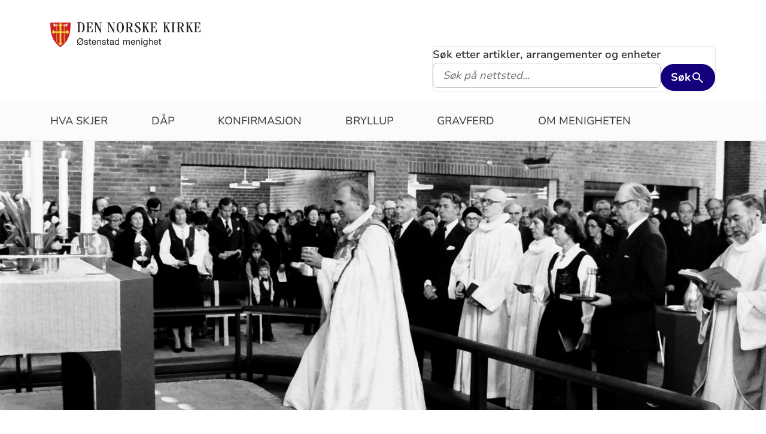

--- FILE ---
content_type: text/html; charset=utf-8
request_url: https://www.kirken.no/ostenstad
body_size: 9214
content:

<!doctype html>
<!--[if lt IE 7]>      <html class="no-js lt-ie9 lt-ie8 lt-ie7"> <![endif]-->
<!--[if IE 7]>         <html class="no-js lt-ie9 lt-ie8"> <![endif]-->
<!--[if IE 8]>         <html class="no-js lt-ie9"> <![endif]-->
<!--[if gt IE 8]><!-->


<!--<![endif]-->
<html class="no-js" lang="nb-NO">
<head>
    <meta charset="utf-8">
    <meta http-equiv="X-UA-Compatible" content="IE=edge,chrome=1">
    <title>&#xD8;stenstad menighet - &#xD8;stenstad menighet</title>
        <script id="CookieConsent" src="https://policy.app.cookieinformation.com/uc.js" data-culture="NB" type="text/javascript"></script>
        <script type="text/javascript">
            var funcCookies = ',latestsearches,';
            var statCookies = ',__utma,__utmz,_gid,__utmb,__utmt,_ga,__utmc,';
            var marketCookies = ',_fbp,__epiXSRF,_fbc,';
            var domain = '.www.kirken.no'
        </script>
        <script src="/scripts/cookieconsent.js"></script>

    

    <meta property="og:title" content="&#xD8;stenstad menighet" />
    <meta property="og:site_name" content="&#xD8;stenstad menighet" />
    <meta property="og:description" content="" />
    <meta property="og:url" content="https://www.kirken.no/ostenstad" />
    <meta name="google-site-verification" content="sEiKjedN6a_oP1It8cuuBOp4kpjuza19zbElzTkVa7c" /> <!-- Added to allow scraping of google-indexed pages on kirken.no -->

    <meta name="description" />
    <meta name="keywords" content="&#xF8;stenstad menighet, &#xF8;stenstad kirke" />
    <meta name="robots" content="index,follow" />

    <meta name="viewport" content="width=device-width, initial-scale=1">
    <link rel="icon" type="image/x-icon" href="/img/favicon.ico" />
    <link rel="stylesheet" href="/dist/kirken.css?version=725339428" />
    
    <script>
!function(T,l,y){var S=T.location,k="script",D="instrumentationKey",C="ingestionendpoint",I="disableExceptionTracking",E="ai.device.",b="toLowerCase",w="crossOrigin",N="POST",e="appInsightsSDK",t=y.name||"appInsights";(y.name||T[e])&&(T[e]=t);var n=T[t]||function(d){var g=!1,f=!1,m={initialize:!0,queue:[],sv:"5",version:2,config:d};function v(e,t){var n={},a="Browser";return n[E+"id"]=a[b](),n[E+"type"]=a,n["ai.operation.name"]=S&&S.pathname||"_unknown_",n["ai.internal.sdkVersion"]="javascript:snippet_"+(m.sv||m.version),{time:function(){var e=new Date;function t(e){var t=""+e;return 1===t.length&&(t="0"+t),t}return e.getUTCFullYear()+"-"+t(1+e.getUTCMonth())+"-"+t(e.getUTCDate())+"T"+t(e.getUTCHours())+":"+t(e.getUTCMinutes())+":"+t(e.getUTCSeconds())+"."+((e.getUTCMilliseconds()/1e3).toFixed(3)+"").slice(2,5)+"Z"}(),iKey:e,name:"Microsoft.ApplicationInsights."+e.replace(/-/g,"")+"."+t,sampleRate:100,tags:n,data:{baseData:{ver:2}}}}var h=d.url||y.src;if(h){function a(e){var t,n,a,i,r,o,s,c,u,p,l;g=!0,m.queue=[],f||(f=!0,t=h,s=function(){var e={},t=d.connectionString;if(t)for(var n=t.split(";"),a=0;a<n.length;a++){var i=n[a].split("=");2===i.length&&(e[i[0][b]()]=i[1])}if(!e[C]){var r=e.endpointsuffix,o=r?e.location:null;e[C]="https://"+(o?o+".":"")+"dc."+(r||"services.visualstudio.com")}return e}(),c=s[D]||d[D]||"",u=s[C],p=u?u+"/v2/track":d.endpointUrl,(l=[]).push((n="SDK LOAD Failure: Failed to load Application Insights SDK script (See stack for details)",a=t,i=p,(o=(r=v(c,"Exception")).data).baseType="ExceptionData",o.baseData.exceptions=[{typeName:"SDKLoadFailed",message:n.replace(/\./g,"-"),hasFullStack:!1,stack:n+"\nSnippet failed to load ["+a+"] -- Telemetry is disabled\nHelp Link: https://go.microsoft.com/fwlink/?linkid=2128109\nHost: "+(S&&S.pathname||"_unknown_")+"\nEndpoint: "+i,parsedStack:[]}],r)),l.push(function(e,t,n,a){var i=v(c,"Message"),r=i.data;r.baseType="MessageData";var o=r.baseData;return o.message='AI (Internal): 99 message:"'+("SDK LOAD Failure: Failed to load Application Insights SDK script (See stack for details) ("+n+")").replace(/\"/g,"")+'"',o.properties={endpoint:a},i}(0,0,t,p)),function(e,t){if(JSON){var n=T.fetch;if(n&&!y.useXhr)n(t,{method:N,body:JSON.stringify(e),mode:"cors"});else if(XMLHttpRequest){var a=new XMLHttpRequest;a.open(N,t),a.setRequestHeader("Content-type","application/json"),a.send(JSON.stringify(e))}}}(l,p))}function i(e,t){f||setTimeout(function(){!t&&m.core||a()},500)}var e=function(){var n=l.createElement(k);n.src=h;var e=y[w];return!e&&""!==e||"undefined"==n[w]||(n[w]=e),n.onload=i,n.onerror=a,n.onreadystatechange=function(e,t){"loaded"!==n.readyState&&"complete"!==n.readyState||i(0,t)},n}();y.ld<0?l.getElementsByTagName("head")[0].appendChild(e):setTimeout(function(){l.getElementsByTagName(k)[0].parentNode.appendChild(e)},y.ld||0)}try{m.cookie=l.cookie}catch(p){}function t(e){for(;e.length;)!function(t){m[t]=function(){var e=arguments;g||m.queue.push(function(){m[t].apply(m,e)})}}(e.pop())}var n="track",r="TrackPage",o="TrackEvent";t([n+"Event",n+"PageView",n+"Exception",n+"Trace",n+"DependencyData",n+"Metric",n+"PageViewPerformance","start"+r,"stop"+r,"start"+o,"stop"+o,"addTelemetryInitializer","setAuthenticatedUserContext","clearAuthenticatedUserContext","flush"]),m.SeverityLevel={Verbose:0,Information:1,Warning:2,Error:3,Critical:4};var s=(d.extensionConfig||{}).ApplicationInsightsAnalytics||{};if(!0!==d[I]&&!0!==s[I]){var c="onerror";t(["_"+c]);var u=T[c];T[c]=function(e,t,n,a,i){var r=u&&u(e,t,n,a,i);return!0!==r&&m["_"+c]({message:e,url:t,lineNumber:n,columnNumber:a,error:i}),r},d.autoExceptionInstrumented=!0}return m}(y.cfg);function a(){y.onInit&&y.onInit(n)}(T[t]=n).queue&&0===n.queue.length?(n.queue.push(a),n.trackPageView({})):a()}(window,document,{src: "https://js.monitor.azure.com/scripts/b/ai.2.gbl.min.js", crossOrigin: "anonymous", cfg: {instrumentationKey: '76aa4ffb-ff81-483e-8180-5fc1ae64a8a1', disableCookiesUsage: false }});
</script>

        <!-- Matomo Tag Manager -->
        <script>
            var _mtm = window._mtm = window._mtm || [];
            _mtm.push({ 'mtm.startTime': (new Date().getTime()), 'event': 'mtm.Start' });
            var d = document, g = d.createElement('script'), s = d.getElementsByTagName('script')[0];
            g.async = true; g.src = 'https://cdn.matomo.cloud/kirken.matomo.cloud/container_FMHeAZS6.js'; s.parentNode.insertBefore(g, s);
        </script>
        <!-- End Matomo Tag Manager -->

        <script type="text/javascript">
            window.addEventListener('CookieInformationConsentGiven', function (event) {
                if (CookieInformation.getConsentGivenFor('cookie_cat_statistic')) {
                    _iaq = [
                        ['client', 'eb83458089894b088c17c9e7feb58b56'],
                        ['delivery', 370],
                        ['track', 'consume']
                    ];
                    !function (d, s) { var ia = d.createElement(s); ia.async = 1, s = d.getElementsByTagName(s)[0], ia.src = '//s.usea01.idio.episerver.net/ia.js', s.parentNode.insertBefore(ia, s) }(document, 'script');
                    !function (t, e) { var a = t.attachEvent ? 'on' : ''; t[a ? 'attachEvent' : 'addEventListener'](a + 'click', function (t) { for (t = t.srcElement || t.target; t && 'a' !== t.tagName && 'A' !== t.tagName && !t.href;)t = t.parentNode; if (t) { var a = t.href, n = e.protocol + '//' + e.host; 0 === a.indexOf(n) && /\.pdf(\?|#|$)/i.test(a) && _iaq.push(['track', 'consume', a]) } }) }(document, location);
                }
            }, false);
        </script>
</head>
<body>
    
    <div id="outer-wrap">
        <!-- Header section -->



<nav aria-label="Hopp til hovedinnholdet">
    <style>
        .skiplink { position: absolute;left: -2000px;top: 0px; z-index:999999; background:white;}
        .skiplink:focus {left: 5px;top: 90px}
    </style>
    <a href="#main-content" class="skiplink">Hopp til hovedinnholdet</a>
</nav>

<nav aria-hidden="true" aria-label="" class="nav nav-bar nav-local">
    <button class="hamburger" aria-label="toppmeny" tabindex="0">
        <span class="hamburger__line"></span>
        <span class="hamburger__line"></span>
        <span class="hamburger__line"></span>
    </button>
            <a class="nav__logo" href="/nb-NO/fellesrad/askerfellesrad/menigheter/ostenstadkirke/">
                <img class="nav__img" class="" src="/globalassets/fellesrad/asker/menigheter/ostenstad-menighet/vaapen_sidestilt_ostenstad_menighet.png" alt="&#xD8;stenstad menighet logo">
            </a>

    <div class="nav__container">
                <button class="nav__btn" js-nav-toggle="search">
                    <span class="icon icon-search nav__icon" aria-hidden="true"></span>
                </button>

            <button style="z-index:1000;" class="nav__btn" aria-label="språkmeny" js-nav-toggle="lang">
                <span class="icon icon-globe nav__icon" aria-hidden="true"></span>
                <span class="dnk-icon arrow-down-icon nav__icon" aria-hidden="true"></span>
            </button>
            <div class="nav__language-container" js-nav-toggle="lang">
                <h3 class="hidden">Choose the language</h3>
                <ul class="menu__lang-list">
                        <li>
                            <a class="menu__link" title="Samisk kirkeliv" href="/nb-NO/om-kirken/slik-styres-kirken/samisk-kirkeliv/">
                                Samisk kirkeliv
                            </a>
                        </li>
                        <li>
                            <a class="menu__link" title="Church of Norway" href="/nb-NO/church-of-norway/">
                                Church of Norway
                            </a>
                        </li>
                        <li>
                            <a class="menu__link" title="Die Norwegische Kirche" href="/nb-NO/om-kirken/die-norwegische-kirche/">
                                Die Norwegische Kirche
                            </a>
                        </li>
                </ul>
            </div>
    </div>

    <div class="menu">
                <div class="menu__container menu__container--white" aria-hidden="true">
                    

                    
<ul class="menu__list">
        <li class="menu__list-item">
                <a class="menu__link" href='/nb-NO/fellesrad/askerfellesrad/menigheter/ostenstadkirke/hva%20skjer/'> Hva skjer</a>
        </li>
        <li class="menu__list-item">
                <a class="menu__link" href='/nb-NO/fellesrad/askerfellesrad/menigheter/ostenstadkirke/dap/'> D&#xE5;p</a>
        </li>
        <li class="menu__list-item">
                <a class="menu__link" href='/nb-NO/fellesrad/askerfellesrad/menigheter/ostenstadkirke/konfirmasjon/'> Konfirmasjon</a>
        </li>
        <li class="menu__list-item">
                <a class="menu__link" href='/nb-NO/fellesrad/askerfellesrad/vielser/' target='_blank'> Bryllup</a>
        </li>
        <li class="menu__list-item">
                <a class="menu__link" href='/nb-NO/fellesrad/askerfellesrad/menigheter/Gravferdsavdelingen/' target='_blank'> Gravferd</a>
        </li>
        <li class="menu__list-item">
                <a class="menu__link" href='/nb-NO/fellesrad/askerfellesrad/menigheter/ostenstadkirke/om-menigheten/'> Om menigheten</a>
        </li>
</ul>

                </div>

    </div>
            <div class="nav__search-container search--standalone" js-nav-toggle="search">
                

<form id="search-box-mobile_form" js-latestsearch js-tabpanel="1" role="search" action="/nb-NO/fellesrad/askerfellesrad/menigheter/ostenstadkirke/sokeresultat%20%C3%B8stenstad%20menighet/" class="search-form" js-form-type="aggregated">
<input id="streetsearch" name="streetsearch" type="hidden" value="false" /><input id="congregationsearch" name="congregationsearch" type="hidden" value="false" /><input id="streetname" name="streetname" type="hidden" value="" /><input id="streetnumber" name="streetnumber" type="hidden" value="" /><input id="code" name="code" type="hidden" value="" />    <div class="search2024__search-wrapper">
        <div class="aggregatedSearch__search">
            <label for="search-box-mobile">
                Søk etter artikler, arrangementer og enheter
            </label>
            <input aria-label="F.eks. D&#xE5;p" autocomplete="off" class="search2024__input" id="search-box-mobile" js-autocomplete-type="" js-phrase-search="0" js-type-search="" name="q" placeholder="F.eks. D&#xE5;p" required="" startpageid="1598442" type="search" value="" />
        </div>
        <div class="search2024__submit-wrapper">
            <button type="submit" class="styles2024-primary-button" style="" title="Søk">
                Søk
                <svg xmlns="http://www.w3.org/2000/svg" height="24px" viewBox="0 -960 960 960" width="24px" fill="#e8eaed"><path d="M784-120 532-372q-30 24-69 38t-83 14q-109 0-184.5-75.5T120-580q0-109 75.5-184.5T380-840q109 0 184.5 75.5T640-580q0 44-14 83t-38 69l252 252-56 56ZM380-400q75 0 127.5-52.5T560-580q0-75-52.5-127.5T380-760q-75 0-127.5 52.5T200-580q0 75 52.5 127.5T380-400Z"/></svg>
            </button>
        </div>
    </div>
    <div style="display: none;" js-suggestions>
    </div>
</form>

<script>
    // JavaScript function to extract query parameter and set it in a span
    function setQueryParamValue() {
        // Get the query string from the URL
        const params = new URLSearchParams(window.location.search);

        // Get the value of the 'name' parameter
        const currentSearch = params.get('q');

        var phrases = document.getElementsByClassName('phrase-selector-class')

        // Find the span element by its ID and set its inner text
        if (currentSearch) {
            for (var i = 0; i < phrases.length; i++) {
                phrases[i].innerHTML = currentSearch;
            }
        }
    }

    // Ensure the function runs after the page loads
    window.onload = setQueryParamValue;
</script>
            </div>
</nav>
<div class="nav__spacer"></div>        <div class="logo-bar " aria-label="lenke til startside og søk" role="navigation">
            <div class="logo-bar__wrapper">

                <div class="logo-bar__logo">
                    <a href="/nb-NO/fellesrad/askerfellesrad/menigheter/ostenstadkirke/" aria-label="Til startsiden">
                        <img alt="Til startsiden" src="/globalassets/fellesrad/asker/menigheter/ostenstad-menighet/vaapen_sidestilt_ostenstad_menighet.png">
                    </a>
                </div>
                    <div class="logo-bar__search search--standalone">
                        

<form id="search-box_form" js-latestsearch js-tabpanel="1" role="search" action="/nb-NO/fellesrad/askerfellesrad/menigheter/ostenstadkirke/sokeresultat%20%C3%B8stenstad%20menighet/" class="search-form" js-form-type="aggregated">
<input id="streetsearch" name="streetsearch" type="hidden" value="false" /><input id="congregationsearch" name="congregationsearch" type="hidden" value="false" /><input id="streetname" name="streetname" type="hidden" value="" /><input id="streetnumber" name="streetnumber" type="hidden" value="" /><input id="code" name="code" type="hidden" value="" />    <div class="search2024__search-wrapper">
        <div class="aggregatedSearch__search">
            <label for="search-box">
                Søk etter artikler, arrangementer og enheter
            </label>
            <input aria-label="S&#xF8;k p&#xE5; nettsted..." autocomplete="off" class="search2024__input" id="search-box" js-autocomplete-type="" js-phrase-search="0" js-type-search="" name="q" placeholder="S&#xF8;k p&#xE5; nettsted..." required="" startpageid="1598442" type="search" value="" />
        </div>
        <div class="search2024__submit-wrapper">
            <button type="submit" class="styles2024-primary-button" style="" title="Søk">
                Søk
                <svg xmlns="http://www.w3.org/2000/svg" height="24px" viewBox="0 -960 960 960" width="24px" fill="#e8eaed"><path d="M784-120 532-372q-30 24-69 38t-83 14q-109 0-184.5-75.5T120-580q0-109 75.5-184.5T380-840q109 0 184.5 75.5T640-580q0 44-14 83t-38 69l252 252-56 56ZM380-400q75 0 127.5-52.5T560-580q0-75-52.5-127.5T380-760q-75 0-127.5 52.5T200-580q0 75 52.5 127.5T380-400Z"/></svg>
            </button>
        </div>
    </div>
    <div style="display: none;" js-suggestions>
    </div>
</form>

<script>
    // JavaScript function to extract query parameter and set it in a span
    function setQueryParamValue() {
        // Get the query string from the URL
        const params = new URLSearchParams(window.location.search);

        // Get the value of the 'name' parameter
        const currentSearch = params.get('q');

        var phrases = document.getElementsByClassName('phrase-selector-class')

        // Find the span element by its ID and set its inner text
        if (currentSearch) {
            for (var i = 0; i < phrases.length; i++) {
                phrases[i].innerHTML = currentSearch;
            }
        }
    }

    // Ensure the function runs after the page loads
    window.onload = setQueryParamValue;
</script>
                    </div>
            </div>
        </div>
        <div class="menu-bar global-nav" role="navigation" aria-label="hovedmeny">
            <div class="global-nav-wrap">
                    <h1 class="visuallyhidden">&#xD8;stenstad menighet</h1>
                

<ul>
        <li class="nav-list">
                <a class="" href='/nb-NO/fellesrad/askerfellesrad/menigheter/ostenstadkirke/hva%20skjer/'> Hva skjer</a>
        </li>
        <li class="nav-list">
                <a class="" href='/nb-NO/fellesrad/askerfellesrad/menigheter/ostenstadkirke/dap/'> D&#xE5;p</a>
        </li>
        <li class="nav-list">
                <a class="" href='/nb-NO/fellesrad/askerfellesrad/menigheter/ostenstadkirke/konfirmasjon/'> Konfirmasjon</a>
        </li>
        <li class="nav-list">
                <a class="" href='/nb-NO/fellesrad/askerfellesrad/vielser/' target='_blank'> Bryllup</a>
        </li>
        <li class="nav-list">
                <a class="" href='/nb-NO/fellesrad/askerfellesrad/menigheter/Gravferdsavdelingen/' target='_blank'> Gravferd</a>
        </li>
        <li class="nav-list">
                <a class="" href='/nb-NO/fellesrad/askerfellesrad/menigheter/ostenstadkirke/om-menigheten/'> Om menigheten</a>
        </li>
</ul>

            </div>
        </div>
            <header role="banner" id="top" aria-label="Topbanner" class="header-main header-main--photo" style="background-image: url('/globalassets/fellesrad/asker/menigheter/ostenstad-menighet/bilder/ostenstad-kirke/%C3%B8stenstad%20kirke_23.jpg')">
                    <img class="mobile" alt="Toppbilde for &#xD8;stenstad menighet" src="/globalassets/fellesrad/asker/menigheter/ostenstad-menighet/bilder/ostenstad-kirke/%C3%B8stenstad%20kirke_23.jpg" />
            </header>
        <!-- Site-overlay used for mobile menu handling -->
        <div class="site-overlay"></div>
        <div id="inner-wrap" class="inner-wrap inner-wrap--marginless">
            <!-- Nav drop shadow, transparent overlay -->
            <!-- Breadcrumbs section -->
            

            <!-- end Breadcrumbs section-->
            <!-- Main content section -->
            <div id="main-content" class="content " role="main">
                


    
<div><div class="content-area-float-fix"><div class="note">
    <h2>Velkommen til &#xD8;stenstad kirke! </h2>
    <p>Bildet: Vigsling av &#xD8;stenstad kirke 23. mars 1980.</p>
    <hr />
</div>

</div><div class="content-area-float-fix"><section class="tema-meny" role="navigation" aria-label="Meny for">

    
<ul>
        <li>
                <i class="dnk-icon angle-right-icon" aria-hidden="true"></i>
                <a class="" href='/nb-NO/fellesrad/askerfellesrad/menigheter/ostenstadkirke/virksomhetsomrader/gudstjeneste/'> Gudstjeneste</a>
        </li>
        <li>
                <i class="dnk-icon angle-right-icon" aria-hidden="true"></i>
                <a class="" href='/nb-NO/fellesrad/askerfellesrad/menigheter/ostenstadkirke/virksomhetsomrader/barn-og-ungdom/'> Barn og ungdom</a>
        </li>
        <li>
                <i class="dnk-icon angle-right-icon" aria-hidden="true"></i>
                <a class="" href='/nb-NO/fellesrad/askerfellesrad/menigheter/ostenstadkirke/virksomhetsomrader/Ung_i_kirken/'> Ung i kirken</a>
        </li>
        <li>
                <i class="dnk-icon angle-right-icon" aria-hidden="true"></i>
                <a class="" href='/nb-NO/fellesrad/askerfellesrad/menigheter/ostenstadkirke/virksomhetsomrader/voksne/'> Voksne</a>
        </li>
        <li>
                <i class="dnk-icon angle-right-icon" aria-hidden="true"></i>
                <a class="" href='/nb-NO/fellesrad/askerfellesrad/menigheter/ostenstadkirke/virksomhetsomrader/diakoni-og-omsorg/'> Diakoni og omsorg</a>
        </li>
        <li>
                <i class="dnk-icon angle-right-icon" aria-hidden="true"></i>
                <a class="" href='/nb-NO/fellesrad/askerfellesrad/menigheter/ostenstadkirke/nyheter2/frivillig-arbeid/'> Frivillig arbeid</a>
        </li>
</ul>

</section>
</div><div class="content-area-float-fix">
<div class="article-teaser">
    <div class="article-image">
            <a aria-hidden="true" tabindex="-1" href="/nb-NO/fellesrad/askerfellesrad/menigheter/ostenstadkirke/s%C3%B8ndagsskolen/">
                <picture><source srcset="/globalassets/fellesrad/asker/menigheter/ostenstad-menighet/bilder/ostenstad-kirke/s%C3%B8ndagsskolen.png?width=400&height=224&quality=80&contId=7349205 400w, /globalassets/fellesrad/asker/menigheter/ostenstad-menighet/bilder/ostenstad-kirke/s%C3%B8ndagsskolen.png?width=800&height=448&quality=80&contId=7349205 800w, /globalassets/fellesrad/asker/menigheter/ostenstad-menighet/bilder/ostenstad-kirke/s%C3%B8ndagsskolen.png?width=820&height=459&quality=80&contId=7349205 820w, /globalassets/fellesrad/asker/menigheter/ostenstad-menighet/bilder/ostenstad-kirke/s%C3%B8ndagsskolen.png?width=1640&height=919&quality=80&contId=7349205 1640w"sizes="(max-width: 820px) 100vw, 400px"/><img alt="VELKOMMEN TIL S&#216;NDAGSSKOLE"src="/globalassets/fellesrad/asker/menigheter/ostenstad-menighet/bilder/ostenstad-kirke/s%C3%B8ndagsskolen.png?width=400&height=224&quality=80&contId=7349205"loading="lazy"decoding="async"/></picture>
            </a>
    </div>
    <div class="article-text">
        <h2><a href="/nb-NO/fellesrad/askerfellesrad/menigheter/ostenstadkirke/s%C3%B8ndagsskolen/" title="Les mer om VELKOMMEN TIL S&#xD8;NDAGSSKOLE">VELKOMMEN TIL S&#xD8;NDAGSSKOLE</a></h2>
        <p>S&#xF8;ndagsskolen i &#xD8;stenstad kirke f&#xF8;lger skoleruta. Det er s&#xF8;ndagsskole nesten hver s&#xF8;ndag, bortsett fra i skoleferiene og n&#xE5;r vi har gudstjeneste for sm&#xE5; og store. Her presenterer vi semesterplanen og hvem som er s&#xF8;ndagsskolel&#xE6;rer fra gang til gang.</p>
        <a href="/nb-NO/fellesrad/askerfellesrad/menigheter/ostenstadkirke/s%C3%B8ndagsskolen/" title="Les mer om VELKOMMEN TIL S&#xD8;NDAGSSKOLE">Les mer<i class="dnk-icon angle-right-icon" aria-hidden="true"></i></a>
    </div>
</div>
</div><div class="content-area-float-fix">
<div class="article-teaser">
    <div class="article-image">
            <a aria-hidden="true" tabindex="-1" href="/nb-NO/fellesrad/askerfellesrad/menigheter/ostenstadkirke/nyheter2/nyhetsbrev%20nms%20jan.%2026">
                <picture><source srcset="/globalassets/fellesrad/asker/menigheter/ostenstad-menighet/bilder/2026/nms.png?width=400&height=224&quality=80&contId=7442428 400w, /globalassets/fellesrad/asker/menigheter/ostenstad-menighet/bilder/2026/nms.png?width=800&height=448&quality=80&contId=7442428 800w, /globalassets/fellesrad/asker/menigheter/ostenstad-menighet/bilder/2026/nms.png?width=820&height=459&quality=80&contId=7442428 820w, /globalassets/fellesrad/asker/menigheter/ostenstad-menighet/bilder/2026/nms.png?width=1640&height=919&quality=80&contId=7442428 1640w"sizes="(max-width: 820px) 100vw, 400px"/><img alt="Nyhetsbrev fra Thailand"src="/globalassets/fellesrad/asker/menigheter/ostenstad-menighet/bilder/2026/nms.png?width=400&height=224&quality=80&contId=7442428"loading="lazy"decoding="async"/></picture>
            </a>
    </div>
    <div class="article-text">
            <span class="date" title="9.1.2026">
                <time datetime="9.1.2026">9.1.2026</time>
            </span>
        <h2><a href="/nb-NO/fellesrad/askerfellesrad/menigheter/ostenstadkirke/nyheter2/nyhetsbrev%20nms%20jan.%2026" title="Les mer om Nyhetsbrev fra Thailand">Nyhetsbrev fra Thailand</a></h2>
        <p>Les nyhetsbrevet fra v&#xE5;rt misjonsprosjekt i Thailand</p>
        <a href="/nb-NO/fellesrad/askerfellesrad/menigheter/ostenstadkirke/nyheter2/nyhetsbrev%20nms%20jan.%2026" title="Les mer om Nyhetsbrev fra Thailand">Les mer<i class="dnk-icon angle-right-icon" aria-hidden="true"></i></a>
    </div>
</div>
</div><div class="content-area-float-fix">
<div class="article-teaser">
    <div class="article-image">
            <a aria-hidden="true" tabindex="-1" href="/nb-NO/fellesrad/askerfellesrad/menigheter/ostenstadkirke/flygelaksjon/">
                <picture><source srcset="/globalassets/fellesrad/asker/menigheter/ostenstad-menighet/bilder/diverse%20bilder/digitalt_tildelingsdiplom.jpg?width=400&height=224&quality=80&contId=7407100 400w, /globalassets/fellesrad/asker/menigheter/ostenstad-menighet/bilder/diverse%20bilder/digitalt_tildelingsdiplom.jpg?width=800&height=448&quality=80&contId=7407100 800w, /globalassets/fellesrad/asker/menigheter/ostenstad-menighet/bilder/diverse%20bilder/digitalt_tildelingsdiplom.jpg?width=820&height=459&quality=80&contId=7407100 820w, /globalassets/fellesrad/asker/menigheter/ostenstad-menighet/bilder/diverse%20bilder/digitalt_tildelingsdiplom.jpg?width=1640&height=919&quality=80&contId=7407100 1640w"sizes="(max-width: 820px) 100vw, 400px"/><img alt="Nytt flygel til &#216;stenstad kirke"src="/globalassets/fellesrad/asker/menigheter/ostenstad-menighet/bilder/diverse%20bilder/digitalt_tildelingsdiplom.jpg?width=400&height=224&quality=80&contId=7407100"loading="lazy"decoding="async"/></picture>
            </a>
    </div>
    <div class="article-text">
        <h2><a href="/nb-NO/fellesrad/askerfellesrad/menigheter/ostenstadkirke/flygelaksjon/" title="Les mer om Nytt flygel til &#xD8;stenstad kirke">Nytt flygel til &#xD8;stenstad kirke</a></h2>
        <p>&#xD8;stenstad kirke fyller 50 &#xE5;r i 2030. La oss gi kirken et nytt flygel!</p>
        <a href="/nb-NO/fellesrad/askerfellesrad/menigheter/ostenstadkirke/flygelaksjon/" title="Les mer om Nytt flygel til &#xD8;stenstad kirke">Les mer<i class="dnk-icon angle-right-icon" aria-hidden="true"></i></a>
    </div>
</div>
</div><div class="content-area-float-fix">
<div class="article-teaser">
    <div class="article-image">
            <a aria-hidden="true" tabindex="-1" href="/nb-NO/fellesrad/askerfellesrad/menigheter/ostenstadkirke/om-menigheten/menighetsradet2/">
                <picture><source srcset="/globalassets/fellesrad/asker/menigheter/ostenstad-menighet/bilder/vipps_ofring_bo_mathisen.jpg?width=400&height=224&quality=80&contId=7097742 400w, /globalassets/fellesrad/asker/menigheter/ostenstad-menighet/bilder/vipps_ofring_bo_mathisen.jpg?width=800&height=448&quality=80&contId=7097742 800w, /globalassets/fellesrad/asker/menigheter/ostenstad-menighet/bilder/vipps_ofring_bo_mathisen.jpg?width=820&height=459&quality=80&contId=7097742 820w, /globalassets/fellesrad/asker/menigheter/ostenstad-menighet/bilder/vipps_ofring_bo_mathisen.jpg?width=1640&height=919&quality=80&contId=7097742 1640w"sizes="(max-width: 820px) 100vw, 400px"/><img alt="Givertjeneste"src="/globalassets/fellesrad/asker/menigheter/ostenstad-menighet/bilder/vipps_ofring_bo_mathisen.jpg?width=400&height=224&quality=80&contId=7097742"loading="lazy"decoding="async"/></picture>
            </a>
    </div>
    <div class="article-text">
        <h2><a href="/nb-NO/fellesrad/askerfellesrad/menigheter/ostenstadkirke/om-menigheten/menighetsradet2/" title="Les mer om Givertjeneste">Givertjeneste</a></h2>
        <p>&#xD8;stenstad menighet er avhengig av gaver for &#xE5; opprettholde sitt store tilbud til barn og unge.</p>
        <a href="/nb-NO/fellesrad/askerfellesrad/menigheter/ostenstadkirke/om-menigheten/menighetsradet2/" title="Les mer om Givertjeneste">Les mer<i class="dnk-icon angle-right-icon" aria-hidden="true"></i></a>
    </div>
</div>
</div><div class="content-area-float-fix">
    <div class="calender-external">
            <span>Browseren din har feilaktig blitt gjenskjent som en bot utifra User-agent verdien = Mozilla/5.0 (Macintosh; Intel Mac OS X 10_15_7) AppleWebKit/537.36 (KHTML, like Gecko) Chrome/131.0.0.0 Safari/537.36; ClaudeBot/1.0; &#x2B;claudebot@anthropic.com) . Vi hadde satt stor pris på om du kunne sende denne feilmeldingen til: skjeri@kirken.no slik at vi får fikset dette for deg og alle andre med samme browser</span>
    </div>
</div><div class="content-area-float-fix">
    <div id="archive-list-wrap" class="stand-alone-module">
        <h2>Forside andre nyheter</h2>
        <ul id="manual-list-wrap-ul">

                    <li class="archive-element">
                                <a aria-hidden="true" tabindex="-1" href="/nb-NO/fellesrad/askerfellesrad/menigheter/ostenstadkirke/nyheter2/spr%C3%A5kkafe/">
                                    <div class="overlay"></div>
                                        <picture><source srcset="/globalassets/fellesrad/asker/menigheter/ostenstad-menighet/bilder/bilde%20til%20spr%C3%A5kkafe.jpg?width=229&height=128&quality=80&contId=7291546 229w, /globalassets/fellesrad/asker/menigheter/ostenstad-menighet/bilder/bilde%20til%20spr%C3%A5kkafe.jpg?width=458&height=257&quality=80&contId=7291546 458w"sizes="227px"/><img alt=""src="/globalassets/fellesrad/asker/menigheter/ostenstad-menighet/bilder/bilde%20til%20spr%C3%A5kkafe.jpg?width=229&height=128&quality=80&contId=7291546"loading="lazy"decoding="async"/></picture>
                                </a>
                        
                        <h3><a href="/nb-NO/fellesrad/askerfellesrad/menigheter/ostenstadkirke/nyheter2/spr%C3%A5kkafe/">Spr&#xE5;kkafe i Vollen</a></h3>
                        <p><a href="/nb-NO/fellesrad/askerfellesrad/menigheter/ostenstadkirke/nyheter2/spr%C3%A5kkafe/">Ny i Norge? Eller kjenner du en? Behov for oppl&#xE6;ring i norsk spr&#xE5;k?<i class="dnk-icon arrow-icon" aria-hidden="true"></i></a></p>
                    </li>
                    <li class="archive-element">
                                <a aria-hidden="true" tabindex="-1" href="/nb-NO/fellesrad/askerfellesrad/menigheter/ostenstadkirke/nyheter2/D%C3%A5pen%20er%20en%20kj%C3%A6rlighetserkl%C3%A6ring%20fra%20Gud%20som%20alle%20kan%20ta%20i%20mot/">
                                    <div class="overlay"></div>
                                        <picture><source srcset="/globalassets/fellesrad/asker/akf/d%C3%A5p/d%C3%A5p%20%20foto%20bo%20mathisen%207.jpg?width=229&height=128&quality=80&contId=7218191 229w, /globalassets/fellesrad/asker/akf/d%C3%A5p/d%C3%A5p%20%20foto%20bo%20mathisen%207.jpg?width=458&height=257&quality=80&contId=7218191 458w"sizes="227px"/><img alt=""src="/globalassets/fellesrad/asker/akf/d%C3%A5p/d%C3%A5p%20%20foto%20bo%20mathisen%207.jpg?width=229&height=128&quality=80&contId=7218191"loading="lazy"decoding="async"/></picture>
                                </a>
                        
                        <h3><a href="/nb-NO/fellesrad/askerfellesrad/menigheter/ostenstadkirke/nyheter2/D%C3%A5pen%20er%20en%20kj%C3%A6rlighetserkl%C3%A6ring%20fra%20Gud%20som%20alle%20kan%20ta%20i%20mot/">D&#xE5;pen er en kj&#xE6;rlighetserkl&#xE6;ring fra Gud, som alle kan ta i mot</a></h3>
                        <p><a href="/nb-NO/fellesrad/askerfellesrad/menigheter/ostenstadkirke/nyheter2/D%C3%A5pen%20er%20en%20kj%C3%A6rlighetserkl%C3%A6ring%20fra%20Gud%20som%20alle%20kan%20ta%20i%20mot/">&#xAB;Det skjer et under i verden, hver gang et barn blir til&#xBB;. Teksten er fra en d&#xE5;pssalme. Vi trenger noe som rommer alt vi b&#xE6;rer p&#xE5;. Kirken er et sted for hele livet. <i class="dnk-icon arrow-icon" aria-hidden="true"></i></a></p>
                    </li>
                    <li class="archive-element">
                                <a aria-hidden="true" tabindex="-1" href="/nb-NO/fellesrad/askerfellesrad/menigheter/ostenstadkirke/nyheter2/kunstutstilling/n%C3%A5%20m%C3%A5%20gravlys%20plasseres%20i%20lykt/">
                                    <div class="overlay"></div>
                                        <picture><source srcset="/globalassets/fellesrad/asker/menigheter/fellestjenester/asker%20kirke.%20v%C3%A5r.%20j%C3%B8rgen%20svartvasmo.jpg?width=229&height=128&quality=80&contId=6491017 229w, /globalassets/fellesrad/asker/menigheter/fellestjenester/asker%20kirke.%20v%C3%A5r.%20j%C3%B8rgen%20svartvasmo.jpg?width=458&height=257&quality=80&contId=6491017 458w"sizes="227px"/><img alt="Asker kirke Foto: Asker kirkelige fellesr&#229;d"src="/globalassets/fellesrad/asker/menigheter/fellestjenester/asker%20kirke.%20v%C3%A5r.%20j%C3%B8rgen%20svartvasmo.jpg?width=229&height=128&quality=80&contId=6491017"loading="lazy"decoding="async"/></picture>
                                </a>
                        
                            <span class="date">19.3.2025</span>
                        <h3><a href="/nb-NO/fellesrad/askerfellesrad/menigheter/ostenstadkirke/nyheter2/kunstutstilling/n%C3%A5%20m%C3%A5%20gravlys%20plasseres%20i%20lykt/">N&#xE5; m&#xE5; alle gravlys plasseres i lykt</a></h3>
                        <p><a href="/nb-NO/fellesrad/askerfellesrad/menigheter/ostenstadkirke/nyheter2/kunstutstilling/n%C3%A5%20m%C3%A5%20gravlys%20plasseres%20i%20lykt/">Sn&#xF8;en smelter og gir rom for gr&#xF8;nn vekst p&#xE5; gravplassene, men synliggj&#xF8;r ogs&#xE5; noen utfordringer knyttet til avfall. Asker kirkelige fellesr&#xE5;d arbeider aktivt for &#xE5; bidra til et b&#xE6;rekraftig lokalsamfunn i kommunen og tar n&#xE5; nye grep for milj&#xF8;et.<i class="dnk-icon arrow-icon" aria-hidden="true"></i></a></p>
                    </li>
                    <li class="archive-element">
                                <a aria-hidden="true" tabindex="-1" href="/nb-NO/fellesrad/askerfellesrad/menigheter/ostenstadkirke/nyheter2/kirkeakademiet%20h%C3%B8st%202025/">
                                    <div class="overlay"></div>
                                        <picture><source srcset="/globalassets/fellesrad/asker/menigheter/ostenstad-menighet/bilder/h%C3%B8stl%C3%B8v.jpg?width=229&height=128&quality=80&contId=7410560 229w, /globalassets/fellesrad/asker/menigheter/ostenstad-menighet/bilder/h%C3%B8stl%C3%B8v.jpg?width=458&height=257&quality=80&contId=7410560 458w"sizes="227px"/><img alt=""src="/globalassets/fellesrad/asker/menigheter/ostenstad-menighet/bilder/h%C3%B8stl%C3%B8v.jpg?width=229&height=128&quality=80&contId=7410560"loading="lazy"decoding="async"/></picture>
                                </a>
                        
                        <h3><a href="/nb-NO/fellesrad/askerfellesrad/menigheter/ostenstadkirke/nyheter2/kirkeakademiet%20h%C3%B8st%202025/">Kirkeakademiet, h&#xF8;sten 2025</a></h3>
                        <p><a href="/nb-NO/fellesrad/askerfellesrad/menigheter/ostenstadkirke/nyheter2/kirkeakademiet%20h%C3%B8st%202025/">Overskrift for h&#xF8;stens program er: &quot;Tett p&#xE5; livet&quot;.<i class="dnk-icon arrow-icon" aria-hidden="true"></i></a></p>
                    </li>
            <div class="grid-sizer"></div>
            <div class="gutter-sizer"></div>
        </ul>
        <div class="go-to-all">
            <a href="/nb-NO/fellesrad/askerfellesrad/menigheter/ostenstadkirke/nyheter2/">Alle artikler</a><i class="dnk-icon angle-right-icon" aria-hidden="true"></i>
        </div>
    </div>
</div><div class="content-area-float-fix"><section class="tema-meny" role="navigation" aria-label="Meny for">

    
<ul>
        <li>
                <i class="dnk-icon angle-right-icon" aria-hidden="true"></i>
                <a class="" href='/nb-NO/fellesrad/askerfellesrad/'> Asker kirkelige fellesr&#xE5;d</a>
        </li>
        <li>
                <i class="dnk-icon angle-right-icon" aria-hidden="true"></i>
                <a class="" href='/nb-NO/fellesrad/askerfellesrad/menigheter/ostenstad-menighetsbarnehage/'> &#xD8;stenstad menighetsbarnehage</a>
        </li>
</ul>

</section>
</div></div>



            </div>
            <!-- end Main content section -->
            <!-- Footer section -->
            

<footer class="universal footer" role="contentinfo">
    <div class="content">
        <h2 itemprop="name">
            <a href="/nb-NO/fellesrad/askerfellesrad/menigheter/ostenstadkirke/" title="Til startsiden">
                <img class="footer__logo" alt="&#xD8;stenstad menighet logo" src="/globalassets/fellesrad/asker/menigheter/ostenstad-menighet/vaapen_sidestilt_ostenstad_menighet.png"/>
            </a>
            <span class="visuallyhidden">Kontaktinformasjon for &#xD8;stenstad menighet</span>
        </h2>
        <div class="wrap">
            <div class="column">

<p><span style="font-family: Calibri; font-size: medium;">Bes&oslash;ksadresse/postadresse: </span></p>
<p><span style="font-family: Calibri; font-size: medium;">&Oslash;stenstad kirke,</span></p>
<p style="margin: 0cm 0cm 8pt;"><span style="font-family: Calibri; font-size: medium;">Gudolf Blakstads vei 40,</span></p>
<p style="margin: 0cm 0cm 8pt;"><span style="font-family: Calibri; font-size: medium;">1392 Vettre </span></p>
<p><span style="font-family: Calibri; font-size: medium;">Telefon sentralbord: 66754090</span></p>
<p><span style="font-family: Calibri; font-size: medium;">Sentralbordet er &aring;pent hverdager kl. 09.00-15.00</span><span style="font-size: medium;"><br /></span></p>            </div>
            <div class="column">

<p>Kontonummer: 1620 30 85242</p>
<p>Organisasjonsnummer: 976986458</p>
<p>Givertjeneste: Vipps 15370, merk Gave</p>            </div>
            <div class="column">

<p style="font-family: Arial, Helvetica, sans-serif; padding: 7px 0px 0px 5px; margin: 0px; font-size: 10px;"><span style="font-family: Calibri; font-size: medium;">Daglig leder: Ellen Faye Lindvig</span></p>
<p style="font-family: Arial, Helvetica, sans-serif; padding: 7px 0px 0px 5px; margin: 0px; font-size: 10px;"><span style="font-family: Calibri; font-size: medium;">E-post: el548@kirken.no</span></p>            </div>
            <div class="column">
                    <ul>
                                <li>
                                    <a class="footer-link" title="F&#xF8;lg oss p&#xE5; Facebook" target="_blank" href="https://www.facebook.com/groups/186250504825096/">
                                        <span class="text">F&#xF8;lg oss p&#xE5; Facebook</span>
                                    </a>
                                    <i class="dnk-icon arrow-icon" aria-hidden="true"></i>
                                </li>
                                <li>
                                    <a class="footer-link" target="_blank" href="mailto:ostenstad.menighet.asker@kirken.no">
                                        <span class="text">Send menigheten en epost</span>
                                    </a>
                                    <i class="dnk-icon arrow-icon" aria-hidden="true"></i>
                                </li>
                        <li>
                            <a class="footer-link" href="https://uustatus.no/nb/erklaringer/publisert/cf0065e1-cc1b-4a33-adf0-5d66460e484c" target="_blank" rel="noopener noereferrer">Tilgjengelighetserklæring</a>
                            <i class="dnk-icon arrow-icon" aria-hidden="true"></i>
                        </li>
                    </ul>
            </div>
            <div class="disclaimer-footer">
                &copy; 2026  
            </div>
    </div>
</footer>
            <!-- end Footer section -->
        </div>
    </div>

    <div class="geolocation-info" js-geolocation-info>
    <div class="geolocation-info__content">
        <h2 class="geolocation-info__header">Beklager, men vi kan ikke finne din posisjon pga instillingene i nettleseren din. Du må tillate autolokasjon for å kunne benytte denne funksjonaliteten:  </h2>
        <div class="geolocation-info__instruction">
                <h3>
                    Se instruksjoner for din nettlester under:
                </h3>
                <h4>
                    Internet explorer
                </h4>
                <p>
                    Internet options / Privacy / Location / klikk på "Clear sites"
                </p>
                <h4>
                    Chrome
                </h4>
                <p>
                    Settings / Advanced / Priacy and security / Content settings / Location -> Fjern "kirken.no" fra blokkert-lista
                </p>
                <h4>
                    Firefox
                </h4>
                <p>
                    Options / søk etter "location" / settings / Fjern "Kirken.no" fra blokkert
                </p>
                <h4>
                    Safari
                </h4>
                <p>
                    Settings for this website / Location -> "Allow"
                </p>
        </div>
        <button class="geolocation-info__button" js-geolocation-close tabindex="0">Takk</button>
    </div>
    
    <div class="geolocation-info__background"></div>
</div>


    <script type="text/javascript" src="/scripts/vendor/modernizr-custom.min.js"></script>
    <script type="text/javascript" src="/scripts/vendor/imagesloaded.pkgd.min.js"></script>
    <script type="text/javascript" src="/scripts/jquery.min.js"></script>
    <script type="text/javascript" src="/scripts/alpine-3.14.9.min.js"></script>
    <script type="text/javascript" src="/scripts/autocomplete.js"></script>
    <script type="text/javascript" src="/scripts/jquery-ui.min.js"></script>
    <script type="text/javascript" src="/scripts/datepicker-nb.js"></script>
    <script type="text/javascript" src="/scripts/polyfills/urlSearchParamsPolyfill.js"></script>
    <script type="text/javascript" src="/scripts/polyfills/promise.min.js"></script>
    <script type="text/javascript" src="/scripts/polyfills/fetch.js"></script>
    <script type="text/javascript" src="/scripts/polyfills/closest.js"></script>
    <script type="text/javascript" src="/scripts/all.js?version=725339428"></script>
    <script type="text/javascript" src="/scripts/calendarSearch.js"></script>
    <script type="text/javascript" src="/scripts/dropdown.js"></script>
    <script type="text/javascript" src="/scripts/anchor_scroll.js"></script>
    <script type="text/javascript" src="/scripts/LightRange.min.js"></script>



</body>
<script defer="defer" src="/Util/Find/epi-util/find.js"></script>
<script>
document.addEventListener('DOMContentLoaded',function(){if(typeof FindApi === 'function'){var api = new FindApi();api.setApplicationUrl('/');api.setServiceApiBaseUrl('/find_v2/');api.processEventFromCurrentUri();api.bindWindowEvents();api.bindAClickEvent();api.sendBufferedEvents();}})
</script>

</html>
